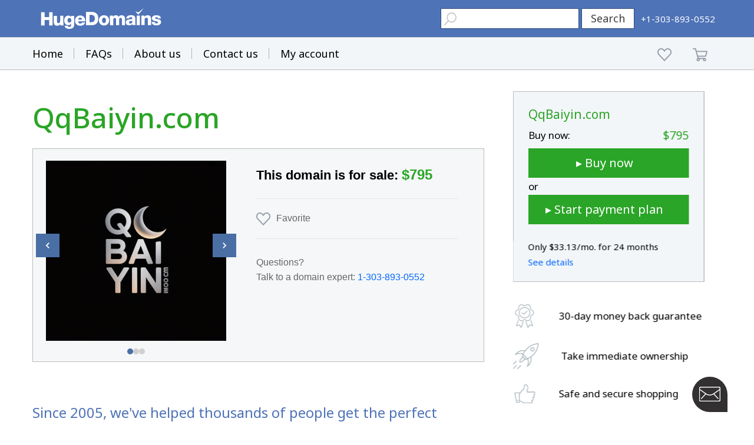

--- FILE ---
content_type: text/html; charset=utf-8
request_url: https://www.google.com/recaptcha/enterprise/anchor?ar=1&k=6LdRB9UiAAAAABaf3jRLyU_gwaGIp-3OvR51myRx&co=aHR0cHM6Ly93d3cuaHVnZWRvbWFpbnMuY29tOjQ0Mw..&hl=en&v=7gg7H51Q-naNfhmCP3_R47ho&size=invisible&anchor-ms=20000&execute-ms=30000&cb=p3q89tx5wzsf
body_size: 47960
content:
<!DOCTYPE HTML><html dir="ltr" lang="en"><head><meta http-equiv="Content-Type" content="text/html; charset=UTF-8">
<meta http-equiv="X-UA-Compatible" content="IE=edge">
<title>reCAPTCHA</title>
<style type="text/css">
/* cyrillic-ext */
@font-face {
  font-family: 'Roboto';
  font-style: normal;
  font-weight: 400;
  font-stretch: 100%;
  src: url(//fonts.gstatic.com/s/roboto/v48/KFO7CnqEu92Fr1ME7kSn66aGLdTylUAMa3GUBHMdazTgWw.woff2) format('woff2');
  unicode-range: U+0460-052F, U+1C80-1C8A, U+20B4, U+2DE0-2DFF, U+A640-A69F, U+FE2E-FE2F;
}
/* cyrillic */
@font-face {
  font-family: 'Roboto';
  font-style: normal;
  font-weight: 400;
  font-stretch: 100%;
  src: url(//fonts.gstatic.com/s/roboto/v48/KFO7CnqEu92Fr1ME7kSn66aGLdTylUAMa3iUBHMdazTgWw.woff2) format('woff2');
  unicode-range: U+0301, U+0400-045F, U+0490-0491, U+04B0-04B1, U+2116;
}
/* greek-ext */
@font-face {
  font-family: 'Roboto';
  font-style: normal;
  font-weight: 400;
  font-stretch: 100%;
  src: url(//fonts.gstatic.com/s/roboto/v48/KFO7CnqEu92Fr1ME7kSn66aGLdTylUAMa3CUBHMdazTgWw.woff2) format('woff2');
  unicode-range: U+1F00-1FFF;
}
/* greek */
@font-face {
  font-family: 'Roboto';
  font-style: normal;
  font-weight: 400;
  font-stretch: 100%;
  src: url(//fonts.gstatic.com/s/roboto/v48/KFO7CnqEu92Fr1ME7kSn66aGLdTylUAMa3-UBHMdazTgWw.woff2) format('woff2');
  unicode-range: U+0370-0377, U+037A-037F, U+0384-038A, U+038C, U+038E-03A1, U+03A3-03FF;
}
/* math */
@font-face {
  font-family: 'Roboto';
  font-style: normal;
  font-weight: 400;
  font-stretch: 100%;
  src: url(//fonts.gstatic.com/s/roboto/v48/KFO7CnqEu92Fr1ME7kSn66aGLdTylUAMawCUBHMdazTgWw.woff2) format('woff2');
  unicode-range: U+0302-0303, U+0305, U+0307-0308, U+0310, U+0312, U+0315, U+031A, U+0326-0327, U+032C, U+032F-0330, U+0332-0333, U+0338, U+033A, U+0346, U+034D, U+0391-03A1, U+03A3-03A9, U+03B1-03C9, U+03D1, U+03D5-03D6, U+03F0-03F1, U+03F4-03F5, U+2016-2017, U+2034-2038, U+203C, U+2040, U+2043, U+2047, U+2050, U+2057, U+205F, U+2070-2071, U+2074-208E, U+2090-209C, U+20D0-20DC, U+20E1, U+20E5-20EF, U+2100-2112, U+2114-2115, U+2117-2121, U+2123-214F, U+2190, U+2192, U+2194-21AE, U+21B0-21E5, U+21F1-21F2, U+21F4-2211, U+2213-2214, U+2216-22FF, U+2308-230B, U+2310, U+2319, U+231C-2321, U+2336-237A, U+237C, U+2395, U+239B-23B7, U+23D0, U+23DC-23E1, U+2474-2475, U+25AF, U+25B3, U+25B7, U+25BD, U+25C1, U+25CA, U+25CC, U+25FB, U+266D-266F, U+27C0-27FF, U+2900-2AFF, U+2B0E-2B11, U+2B30-2B4C, U+2BFE, U+3030, U+FF5B, U+FF5D, U+1D400-1D7FF, U+1EE00-1EEFF;
}
/* symbols */
@font-face {
  font-family: 'Roboto';
  font-style: normal;
  font-weight: 400;
  font-stretch: 100%;
  src: url(//fonts.gstatic.com/s/roboto/v48/KFO7CnqEu92Fr1ME7kSn66aGLdTylUAMaxKUBHMdazTgWw.woff2) format('woff2');
  unicode-range: U+0001-000C, U+000E-001F, U+007F-009F, U+20DD-20E0, U+20E2-20E4, U+2150-218F, U+2190, U+2192, U+2194-2199, U+21AF, U+21E6-21F0, U+21F3, U+2218-2219, U+2299, U+22C4-22C6, U+2300-243F, U+2440-244A, U+2460-24FF, U+25A0-27BF, U+2800-28FF, U+2921-2922, U+2981, U+29BF, U+29EB, U+2B00-2BFF, U+4DC0-4DFF, U+FFF9-FFFB, U+10140-1018E, U+10190-1019C, U+101A0, U+101D0-101FD, U+102E0-102FB, U+10E60-10E7E, U+1D2C0-1D2D3, U+1D2E0-1D37F, U+1F000-1F0FF, U+1F100-1F1AD, U+1F1E6-1F1FF, U+1F30D-1F30F, U+1F315, U+1F31C, U+1F31E, U+1F320-1F32C, U+1F336, U+1F378, U+1F37D, U+1F382, U+1F393-1F39F, U+1F3A7-1F3A8, U+1F3AC-1F3AF, U+1F3C2, U+1F3C4-1F3C6, U+1F3CA-1F3CE, U+1F3D4-1F3E0, U+1F3ED, U+1F3F1-1F3F3, U+1F3F5-1F3F7, U+1F408, U+1F415, U+1F41F, U+1F426, U+1F43F, U+1F441-1F442, U+1F444, U+1F446-1F449, U+1F44C-1F44E, U+1F453, U+1F46A, U+1F47D, U+1F4A3, U+1F4B0, U+1F4B3, U+1F4B9, U+1F4BB, U+1F4BF, U+1F4C8-1F4CB, U+1F4D6, U+1F4DA, U+1F4DF, U+1F4E3-1F4E6, U+1F4EA-1F4ED, U+1F4F7, U+1F4F9-1F4FB, U+1F4FD-1F4FE, U+1F503, U+1F507-1F50B, U+1F50D, U+1F512-1F513, U+1F53E-1F54A, U+1F54F-1F5FA, U+1F610, U+1F650-1F67F, U+1F687, U+1F68D, U+1F691, U+1F694, U+1F698, U+1F6AD, U+1F6B2, U+1F6B9-1F6BA, U+1F6BC, U+1F6C6-1F6CF, U+1F6D3-1F6D7, U+1F6E0-1F6EA, U+1F6F0-1F6F3, U+1F6F7-1F6FC, U+1F700-1F7FF, U+1F800-1F80B, U+1F810-1F847, U+1F850-1F859, U+1F860-1F887, U+1F890-1F8AD, U+1F8B0-1F8BB, U+1F8C0-1F8C1, U+1F900-1F90B, U+1F93B, U+1F946, U+1F984, U+1F996, U+1F9E9, U+1FA00-1FA6F, U+1FA70-1FA7C, U+1FA80-1FA89, U+1FA8F-1FAC6, U+1FACE-1FADC, U+1FADF-1FAE9, U+1FAF0-1FAF8, U+1FB00-1FBFF;
}
/* vietnamese */
@font-face {
  font-family: 'Roboto';
  font-style: normal;
  font-weight: 400;
  font-stretch: 100%;
  src: url(//fonts.gstatic.com/s/roboto/v48/KFO7CnqEu92Fr1ME7kSn66aGLdTylUAMa3OUBHMdazTgWw.woff2) format('woff2');
  unicode-range: U+0102-0103, U+0110-0111, U+0128-0129, U+0168-0169, U+01A0-01A1, U+01AF-01B0, U+0300-0301, U+0303-0304, U+0308-0309, U+0323, U+0329, U+1EA0-1EF9, U+20AB;
}
/* latin-ext */
@font-face {
  font-family: 'Roboto';
  font-style: normal;
  font-weight: 400;
  font-stretch: 100%;
  src: url(//fonts.gstatic.com/s/roboto/v48/KFO7CnqEu92Fr1ME7kSn66aGLdTylUAMa3KUBHMdazTgWw.woff2) format('woff2');
  unicode-range: U+0100-02BA, U+02BD-02C5, U+02C7-02CC, U+02CE-02D7, U+02DD-02FF, U+0304, U+0308, U+0329, U+1D00-1DBF, U+1E00-1E9F, U+1EF2-1EFF, U+2020, U+20A0-20AB, U+20AD-20C0, U+2113, U+2C60-2C7F, U+A720-A7FF;
}
/* latin */
@font-face {
  font-family: 'Roboto';
  font-style: normal;
  font-weight: 400;
  font-stretch: 100%;
  src: url(//fonts.gstatic.com/s/roboto/v48/KFO7CnqEu92Fr1ME7kSn66aGLdTylUAMa3yUBHMdazQ.woff2) format('woff2');
  unicode-range: U+0000-00FF, U+0131, U+0152-0153, U+02BB-02BC, U+02C6, U+02DA, U+02DC, U+0304, U+0308, U+0329, U+2000-206F, U+20AC, U+2122, U+2191, U+2193, U+2212, U+2215, U+FEFF, U+FFFD;
}
/* cyrillic-ext */
@font-face {
  font-family: 'Roboto';
  font-style: normal;
  font-weight: 500;
  font-stretch: 100%;
  src: url(//fonts.gstatic.com/s/roboto/v48/KFO7CnqEu92Fr1ME7kSn66aGLdTylUAMa3GUBHMdazTgWw.woff2) format('woff2');
  unicode-range: U+0460-052F, U+1C80-1C8A, U+20B4, U+2DE0-2DFF, U+A640-A69F, U+FE2E-FE2F;
}
/* cyrillic */
@font-face {
  font-family: 'Roboto';
  font-style: normal;
  font-weight: 500;
  font-stretch: 100%;
  src: url(//fonts.gstatic.com/s/roboto/v48/KFO7CnqEu92Fr1ME7kSn66aGLdTylUAMa3iUBHMdazTgWw.woff2) format('woff2');
  unicode-range: U+0301, U+0400-045F, U+0490-0491, U+04B0-04B1, U+2116;
}
/* greek-ext */
@font-face {
  font-family: 'Roboto';
  font-style: normal;
  font-weight: 500;
  font-stretch: 100%;
  src: url(//fonts.gstatic.com/s/roboto/v48/KFO7CnqEu92Fr1ME7kSn66aGLdTylUAMa3CUBHMdazTgWw.woff2) format('woff2');
  unicode-range: U+1F00-1FFF;
}
/* greek */
@font-face {
  font-family: 'Roboto';
  font-style: normal;
  font-weight: 500;
  font-stretch: 100%;
  src: url(//fonts.gstatic.com/s/roboto/v48/KFO7CnqEu92Fr1ME7kSn66aGLdTylUAMa3-UBHMdazTgWw.woff2) format('woff2');
  unicode-range: U+0370-0377, U+037A-037F, U+0384-038A, U+038C, U+038E-03A1, U+03A3-03FF;
}
/* math */
@font-face {
  font-family: 'Roboto';
  font-style: normal;
  font-weight: 500;
  font-stretch: 100%;
  src: url(//fonts.gstatic.com/s/roboto/v48/KFO7CnqEu92Fr1ME7kSn66aGLdTylUAMawCUBHMdazTgWw.woff2) format('woff2');
  unicode-range: U+0302-0303, U+0305, U+0307-0308, U+0310, U+0312, U+0315, U+031A, U+0326-0327, U+032C, U+032F-0330, U+0332-0333, U+0338, U+033A, U+0346, U+034D, U+0391-03A1, U+03A3-03A9, U+03B1-03C9, U+03D1, U+03D5-03D6, U+03F0-03F1, U+03F4-03F5, U+2016-2017, U+2034-2038, U+203C, U+2040, U+2043, U+2047, U+2050, U+2057, U+205F, U+2070-2071, U+2074-208E, U+2090-209C, U+20D0-20DC, U+20E1, U+20E5-20EF, U+2100-2112, U+2114-2115, U+2117-2121, U+2123-214F, U+2190, U+2192, U+2194-21AE, U+21B0-21E5, U+21F1-21F2, U+21F4-2211, U+2213-2214, U+2216-22FF, U+2308-230B, U+2310, U+2319, U+231C-2321, U+2336-237A, U+237C, U+2395, U+239B-23B7, U+23D0, U+23DC-23E1, U+2474-2475, U+25AF, U+25B3, U+25B7, U+25BD, U+25C1, U+25CA, U+25CC, U+25FB, U+266D-266F, U+27C0-27FF, U+2900-2AFF, U+2B0E-2B11, U+2B30-2B4C, U+2BFE, U+3030, U+FF5B, U+FF5D, U+1D400-1D7FF, U+1EE00-1EEFF;
}
/* symbols */
@font-face {
  font-family: 'Roboto';
  font-style: normal;
  font-weight: 500;
  font-stretch: 100%;
  src: url(//fonts.gstatic.com/s/roboto/v48/KFO7CnqEu92Fr1ME7kSn66aGLdTylUAMaxKUBHMdazTgWw.woff2) format('woff2');
  unicode-range: U+0001-000C, U+000E-001F, U+007F-009F, U+20DD-20E0, U+20E2-20E4, U+2150-218F, U+2190, U+2192, U+2194-2199, U+21AF, U+21E6-21F0, U+21F3, U+2218-2219, U+2299, U+22C4-22C6, U+2300-243F, U+2440-244A, U+2460-24FF, U+25A0-27BF, U+2800-28FF, U+2921-2922, U+2981, U+29BF, U+29EB, U+2B00-2BFF, U+4DC0-4DFF, U+FFF9-FFFB, U+10140-1018E, U+10190-1019C, U+101A0, U+101D0-101FD, U+102E0-102FB, U+10E60-10E7E, U+1D2C0-1D2D3, U+1D2E0-1D37F, U+1F000-1F0FF, U+1F100-1F1AD, U+1F1E6-1F1FF, U+1F30D-1F30F, U+1F315, U+1F31C, U+1F31E, U+1F320-1F32C, U+1F336, U+1F378, U+1F37D, U+1F382, U+1F393-1F39F, U+1F3A7-1F3A8, U+1F3AC-1F3AF, U+1F3C2, U+1F3C4-1F3C6, U+1F3CA-1F3CE, U+1F3D4-1F3E0, U+1F3ED, U+1F3F1-1F3F3, U+1F3F5-1F3F7, U+1F408, U+1F415, U+1F41F, U+1F426, U+1F43F, U+1F441-1F442, U+1F444, U+1F446-1F449, U+1F44C-1F44E, U+1F453, U+1F46A, U+1F47D, U+1F4A3, U+1F4B0, U+1F4B3, U+1F4B9, U+1F4BB, U+1F4BF, U+1F4C8-1F4CB, U+1F4D6, U+1F4DA, U+1F4DF, U+1F4E3-1F4E6, U+1F4EA-1F4ED, U+1F4F7, U+1F4F9-1F4FB, U+1F4FD-1F4FE, U+1F503, U+1F507-1F50B, U+1F50D, U+1F512-1F513, U+1F53E-1F54A, U+1F54F-1F5FA, U+1F610, U+1F650-1F67F, U+1F687, U+1F68D, U+1F691, U+1F694, U+1F698, U+1F6AD, U+1F6B2, U+1F6B9-1F6BA, U+1F6BC, U+1F6C6-1F6CF, U+1F6D3-1F6D7, U+1F6E0-1F6EA, U+1F6F0-1F6F3, U+1F6F7-1F6FC, U+1F700-1F7FF, U+1F800-1F80B, U+1F810-1F847, U+1F850-1F859, U+1F860-1F887, U+1F890-1F8AD, U+1F8B0-1F8BB, U+1F8C0-1F8C1, U+1F900-1F90B, U+1F93B, U+1F946, U+1F984, U+1F996, U+1F9E9, U+1FA00-1FA6F, U+1FA70-1FA7C, U+1FA80-1FA89, U+1FA8F-1FAC6, U+1FACE-1FADC, U+1FADF-1FAE9, U+1FAF0-1FAF8, U+1FB00-1FBFF;
}
/* vietnamese */
@font-face {
  font-family: 'Roboto';
  font-style: normal;
  font-weight: 500;
  font-stretch: 100%;
  src: url(//fonts.gstatic.com/s/roboto/v48/KFO7CnqEu92Fr1ME7kSn66aGLdTylUAMa3OUBHMdazTgWw.woff2) format('woff2');
  unicode-range: U+0102-0103, U+0110-0111, U+0128-0129, U+0168-0169, U+01A0-01A1, U+01AF-01B0, U+0300-0301, U+0303-0304, U+0308-0309, U+0323, U+0329, U+1EA0-1EF9, U+20AB;
}
/* latin-ext */
@font-face {
  font-family: 'Roboto';
  font-style: normal;
  font-weight: 500;
  font-stretch: 100%;
  src: url(//fonts.gstatic.com/s/roboto/v48/KFO7CnqEu92Fr1ME7kSn66aGLdTylUAMa3KUBHMdazTgWw.woff2) format('woff2');
  unicode-range: U+0100-02BA, U+02BD-02C5, U+02C7-02CC, U+02CE-02D7, U+02DD-02FF, U+0304, U+0308, U+0329, U+1D00-1DBF, U+1E00-1E9F, U+1EF2-1EFF, U+2020, U+20A0-20AB, U+20AD-20C0, U+2113, U+2C60-2C7F, U+A720-A7FF;
}
/* latin */
@font-face {
  font-family: 'Roboto';
  font-style: normal;
  font-weight: 500;
  font-stretch: 100%;
  src: url(//fonts.gstatic.com/s/roboto/v48/KFO7CnqEu92Fr1ME7kSn66aGLdTylUAMa3yUBHMdazQ.woff2) format('woff2');
  unicode-range: U+0000-00FF, U+0131, U+0152-0153, U+02BB-02BC, U+02C6, U+02DA, U+02DC, U+0304, U+0308, U+0329, U+2000-206F, U+20AC, U+2122, U+2191, U+2193, U+2212, U+2215, U+FEFF, U+FFFD;
}
/* cyrillic-ext */
@font-face {
  font-family: 'Roboto';
  font-style: normal;
  font-weight: 900;
  font-stretch: 100%;
  src: url(//fonts.gstatic.com/s/roboto/v48/KFO7CnqEu92Fr1ME7kSn66aGLdTylUAMa3GUBHMdazTgWw.woff2) format('woff2');
  unicode-range: U+0460-052F, U+1C80-1C8A, U+20B4, U+2DE0-2DFF, U+A640-A69F, U+FE2E-FE2F;
}
/* cyrillic */
@font-face {
  font-family: 'Roboto';
  font-style: normal;
  font-weight: 900;
  font-stretch: 100%;
  src: url(//fonts.gstatic.com/s/roboto/v48/KFO7CnqEu92Fr1ME7kSn66aGLdTylUAMa3iUBHMdazTgWw.woff2) format('woff2');
  unicode-range: U+0301, U+0400-045F, U+0490-0491, U+04B0-04B1, U+2116;
}
/* greek-ext */
@font-face {
  font-family: 'Roboto';
  font-style: normal;
  font-weight: 900;
  font-stretch: 100%;
  src: url(//fonts.gstatic.com/s/roboto/v48/KFO7CnqEu92Fr1ME7kSn66aGLdTylUAMa3CUBHMdazTgWw.woff2) format('woff2');
  unicode-range: U+1F00-1FFF;
}
/* greek */
@font-face {
  font-family: 'Roboto';
  font-style: normal;
  font-weight: 900;
  font-stretch: 100%;
  src: url(//fonts.gstatic.com/s/roboto/v48/KFO7CnqEu92Fr1ME7kSn66aGLdTylUAMa3-UBHMdazTgWw.woff2) format('woff2');
  unicode-range: U+0370-0377, U+037A-037F, U+0384-038A, U+038C, U+038E-03A1, U+03A3-03FF;
}
/* math */
@font-face {
  font-family: 'Roboto';
  font-style: normal;
  font-weight: 900;
  font-stretch: 100%;
  src: url(//fonts.gstatic.com/s/roboto/v48/KFO7CnqEu92Fr1ME7kSn66aGLdTylUAMawCUBHMdazTgWw.woff2) format('woff2');
  unicode-range: U+0302-0303, U+0305, U+0307-0308, U+0310, U+0312, U+0315, U+031A, U+0326-0327, U+032C, U+032F-0330, U+0332-0333, U+0338, U+033A, U+0346, U+034D, U+0391-03A1, U+03A3-03A9, U+03B1-03C9, U+03D1, U+03D5-03D6, U+03F0-03F1, U+03F4-03F5, U+2016-2017, U+2034-2038, U+203C, U+2040, U+2043, U+2047, U+2050, U+2057, U+205F, U+2070-2071, U+2074-208E, U+2090-209C, U+20D0-20DC, U+20E1, U+20E5-20EF, U+2100-2112, U+2114-2115, U+2117-2121, U+2123-214F, U+2190, U+2192, U+2194-21AE, U+21B0-21E5, U+21F1-21F2, U+21F4-2211, U+2213-2214, U+2216-22FF, U+2308-230B, U+2310, U+2319, U+231C-2321, U+2336-237A, U+237C, U+2395, U+239B-23B7, U+23D0, U+23DC-23E1, U+2474-2475, U+25AF, U+25B3, U+25B7, U+25BD, U+25C1, U+25CA, U+25CC, U+25FB, U+266D-266F, U+27C0-27FF, U+2900-2AFF, U+2B0E-2B11, U+2B30-2B4C, U+2BFE, U+3030, U+FF5B, U+FF5D, U+1D400-1D7FF, U+1EE00-1EEFF;
}
/* symbols */
@font-face {
  font-family: 'Roboto';
  font-style: normal;
  font-weight: 900;
  font-stretch: 100%;
  src: url(//fonts.gstatic.com/s/roboto/v48/KFO7CnqEu92Fr1ME7kSn66aGLdTylUAMaxKUBHMdazTgWw.woff2) format('woff2');
  unicode-range: U+0001-000C, U+000E-001F, U+007F-009F, U+20DD-20E0, U+20E2-20E4, U+2150-218F, U+2190, U+2192, U+2194-2199, U+21AF, U+21E6-21F0, U+21F3, U+2218-2219, U+2299, U+22C4-22C6, U+2300-243F, U+2440-244A, U+2460-24FF, U+25A0-27BF, U+2800-28FF, U+2921-2922, U+2981, U+29BF, U+29EB, U+2B00-2BFF, U+4DC0-4DFF, U+FFF9-FFFB, U+10140-1018E, U+10190-1019C, U+101A0, U+101D0-101FD, U+102E0-102FB, U+10E60-10E7E, U+1D2C0-1D2D3, U+1D2E0-1D37F, U+1F000-1F0FF, U+1F100-1F1AD, U+1F1E6-1F1FF, U+1F30D-1F30F, U+1F315, U+1F31C, U+1F31E, U+1F320-1F32C, U+1F336, U+1F378, U+1F37D, U+1F382, U+1F393-1F39F, U+1F3A7-1F3A8, U+1F3AC-1F3AF, U+1F3C2, U+1F3C4-1F3C6, U+1F3CA-1F3CE, U+1F3D4-1F3E0, U+1F3ED, U+1F3F1-1F3F3, U+1F3F5-1F3F7, U+1F408, U+1F415, U+1F41F, U+1F426, U+1F43F, U+1F441-1F442, U+1F444, U+1F446-1F449, U+1F44C-1F44E, U+1F453, U+1F46A, U+1F47D, U+1F4A3, U+1F4B0, U+1F4B3, U+1F4B9, U+1F4BB, U+1F4BF, U+1F4C8-1F4CB, U+1F4D6, U+1F4DA, U+1F4DF, U+1F4E3-1F4E6, U+1F4EA-1F4ED, U+1F4F7, U+1F4F9-1F4FB, U+1F4FD-1F4FE, U+1F503, U+1F507-1F50B, U+1F50D, U+1F512-1F513, U+1F53E-1F54A, U+1F54F-1F5FA, U+1F610, U+1F650-1F67F, U+1F687, U+1F68D, U+1F691, U+1F694, U+1F698, U+1F6AD, U+1F6B2, U+1F6B9-1F6BA, U+1F6BC, U+1F6C6-1F6CF, U+1F6D3-1F6D7, U+1F6E0-1F6EA, U+1F6F0-1F6F3, U+1F6F7-1F6FC, U+1F700-1F7FF, U+1F800-1F80B, U+1F810-1F847, U+1F850-1F859, U+1F860-1F887, U+1F890-1F8AD, U+1F8B0-1F8BB, U+1F8C0-1F8C1, U+1F900-1F90B, U+1F93B, U+1F946, U+1F984, U+1F996, U+1F9E9, U+1FA00-1FA6F, U+1FA70-1FA7C, U+1FA80-1FA89, U+1FA8F-1FAC6, U+1FACE-1FADC, U+1FADF-1FAE9, U+1FAF0-1FAF8, U+1FB00-1FBFF;
}
/* vietnamese */
@font-face {
  font-family: 'Roboto';
  font-style: normal;
  font-weight: 900;
  font-stretch: 100%;
  src: url(//fonts.gstatic.com/s/roboto/v48/KFO7CnqEu92Fr1ME7kSn66aGLdTylUAMa3OUBHMdazTgWw.woff2) format('woff2');
  unicode-range: U+0102-0103, U+0110-0111, U+0128-0129, U+0168-0169, U+01A0-01A1, U+01AF-01B0, U+0300-0301, U+0303-0304, U+0308-0309, U+0323, U+0329, U+1EA0-1EF9, U+20AB;
}
/* latin-ext */
@font-face {
  font-family: 'Roboto';
  font-style: normal;
  font-weight: 900;
  font-stretch: 100%;
  src: url(//fonts.gstatic.com/s/roboto/v48/KFO7CnqEu92Fr1ME7kSn66aGLdTylUAMa3KUBHMdazTgWw.woff2) format('woff2');
  unicode-range: U+0100-02BA, U+02BD-02C5, U+02C7-02CC, U+02CE-02D7, U+02DD-02FF, U+0304, U+0308, U+0329, U+1D00-1DBF, U+1E00-1E9F, U+1EF2-1EFF, U+2020, U+20A0-20AB, U+20AD-20C0, U+2113, U+2C60-2C7F, U+A720-A7FF;
}
/* latin */
@font-face {
  font-family: 'Roboto';
  font-style: normal;
  font-weight: 900;
  font-stretch: 100%;
  src: url(//fonts.gstatic.com/s/roboto/v48/KFO7CnqEu92Fr1ME7kSn66aGLdTylUAMa3yUBHMdazQ.woff2) format('woff2');
  unicode-range: U+0000-00FF, U+0131, U+0152-0153, U+02BB-02BC, U+02C6, U+02DA, U+02DC, U+0304, U+0308, U+0329, U+2000-206F, U+20AC, U+2122, U+2191, U+2193, U+2212, U+2215, U+FEFF, U+FFFD;
}

</style>
<link rel="stylesheet" type="text/css" href="https://www.gstatic.com/recaptcha/releases/7gg7H51Q-naNfhmCP3_R47ho/styles__ltr.css">
<script nonce="sqSacz8KMFOdWJpmv8Sgwg" type="text/javascript">window['__recaptcha_api'] = 'https://www.google.com/recaptcha/enterprise/';</script>
<script type="text/javascript" src="https://www.gstatic.com/recaptcha/releases/7gg7H51Q-naNfhmCP3_R47ho/recaptcha__en.js" nonce="sqSacz8KMFOdWJpmv8Sgwg">
      
    </script></head>
<body><div id="rc-anchor-alert" class="rc-anchor-alert"></div>
<input type="hidden" id="recaptcha-token" value="[base64]">
<script type="text/javascript" nonce="sqSacz8KMFOdWJpmv8Sgwg">
      recaptcha.anchor.Main.init("[\x22ainput\x22,[\x22bgdata\x22,\x22\x22,\[base64]/[base64]/UltIKytdPWE6KGE8MjA0OD9SW0grK109YT4+NnwxOTI6KChhJjY0NTEyKT09NTUyOTYmJnErMTxoLmxlbmd0aCYmKGguY2hhckNvZGVBdChxKzEpJjY0NTEyKT09NTYzMjA/[base64]/MjU1OlI/[base64]/[base64]/[base64]/[base64]/[base64]/[base64]/[base64]/[base64]/[base64]/[base64]\x22,\[base64]\\u003d\x22,\[base64]/CocOqY1sgCsKAFUVdAVjDoltOK8KMw6Uic8KsY3DCiS8jDB/Dk8O1w6nDusKMw47Dr0LDiMKeN2nChcOfw4PDl8KKw5FjJUcUw6NXP8KRwrBjw7c+GMKYMD7DgcKFw47DjsOxwqHDjAVaw7o8McOvw6PDvyXDksOnDcO6w7hDw50vw45nwpJRemrDjEY6w70zYcObw7pgMsKDYsObPghVw4DDuCrCp03Cj2/DvXzCh0jDpkAgbQzCnlvDok9bQMOVwoQTwoZ8wqwhwoVrw7V9aMOYACLDnERFF8KRw5o4YwR6wpZHPMKjw751w4LChMOwwrtIBsOLwr8OKsKpwr/DoMKIw7jCtjpYwp7CtjgEFcKZJMKWfcK6w4V6wrI/w4lbcEfCq8OwHW3Cg8KnBE1Ww73DpiwKWzrCmMOcw4EDwqonIDBve8OAwpzDiG/[base64]/KxXDmMKfwroEw5PDi1d6GMK5wrDCpyXDpH5ewpzDk8OQw7TCocOlw4NwY8O3X2QKXcOKcUxHPB1jw4XDpw99wqB5wr9Xw4DDozxXwpXCnSAowpRRwqthVhrDt8KxwrtRw5FOMSJqw7Bpw5fCksKjNyFyFmLDtU7Cl8KBwp/DmTkCw4waw4fDogrDnsKOw5zCo1R0w5lNw7sffMKCwrvDrBTDvX0qaHVgwqHCrgTDnDXClwdnwrHCmRTCo1s/w4cxw7fDrzrClMK2e8KGwr/DjcOkw6MSCjFRw7N3OcK7wo7CvmHCgMKww7MYwrbCqsKqw4PCgjdawoHDrghZM8OdNxhywpvDmcO9w6XDsidDccOGJcOJw41vQMOdPkluwpUsVMO7w4Rfw6U1w6vCpn0/[base64]/wrrCnTlBXTNHasOBdcOJwrXDnQI9wq/DhAg1wr7Du8OPwq1rwoHCnlHCry/Cm8KoScKvBcOyw78qwqJWw7XDlcOPU2hZQSPCp8Kpw7Znw7jCsSw9w49LMcK4wpTDpMKSEMKfwoPDpcKaw6A/w7xPPHRPwq8UOFbDllXCgcOLIGXCuH7DszFrDcOIwoTDpkgqwonCvMKQBQttw7jDjMKdU8KjFQPDrVjCqh4EwqJSYRXDhcK3w5o9VE7DhzfDksOXHWzDg8KlDjNQFMK/G0Ntw7PDusKHY3kLwoVqTh4Zw7saQRbDkMKvwpUVHcOnw4nCjcOHElDDk8ORw6XDjEjDqcOXwoNmwo02fi3CmsKlAsKbWw7DvsOMF2bCksKgwpF/[base64]/CocO7SsKmw5HCocOhFcK5QcKkK8Ouw79BDMOiIMOqw6LCu8OfwqZ0wolbwrtKw7cOw7fCjsKpw7bCisKYYicgJilCcUBWw5gIw6/DmsOqw7DCiGPCssOyKBEwwpZHDmo6w6FMZhXDoSPCp3w0wrhkw50ywrVMwpgxwoDDmSFoUcOYw4rDiQ1KwofCr0fDvsK9ccKew5XDpMKuwofDu8Otw5TDkhfCv319w53CuUNaAsOPw7kKwrDCpTDCvsKic8KewovDo8OcGsKDwqNCMwTDp8OyHylfF25JOmJLGF/[base64]/CiMKTwpbCk2JFdgMIwodWwqPCk3nCkW7CgQRuwqzCjXfDmX3CrzLDj8OIw6YOw6dULWnDmcKowoIpw5kiEcKMw6HDi8OxwpDCkHdFwr/CusKLO8OAwp3DkcOdw7prw5PCncO2w4QEwrHCucOTw71vw7zCm0c/worCqMKjw4R7w6QLw5UbF8O6JiPDmFbCsMKMwqg3w5DDocONWB7CscKwwq3Dj0t+JsKUw4x8wrXCq8KucMKxBjTCui/Cpl7DoGEhRsKBdRfCu8KPwqRGwqcyScK2woXCoxjDksOvE0XCslgYI8KRSMK0Hk/CqhnCvF7DhwdVZ8KLwpTDqSZCMFlKWDw8RU1Ow656DibCgFLDqcKJw6vCnG4wNUbDrz8BIDHCt8O2w7M3F8Kkf0E+woBjW3BEw6XDmsOxw6HCphovwoJ3bGMYwoBaw4bChT4OwoZIPcO/wqfCkcOkw5sTw4tkBcODw7fDmcKiOMO8woTDpE7DhRXCicOywqLDiVMQHQlOwqPDiSTDs8KoBSDCogB2w6TDsyzCuzQKw6xmwp7DgMOcw4d1w4jCgB7DuMOnwo0dERUTw64rNMK/w6PCmCHDpmnCj1rCksOnw79nwqfDhsK6wpfCkW90eMOtwrvDl8Klwr4xAm3DnsOnwp4Xf8KowrrCnsOjwrbCsMKxw5LDqE/DoMKLwpM6wrZDw4JAPcOyX8KMwoNuccKfw4TCq8OQw7UzbxU7ZiLDl0jCgmfDp2XCu0sCYcKwTsOpYMK8c3IIw4wCDGDCv2/CosKOAcKTw4/DszpQwodnGsOxIcKfwqBtWsKkW8KVCG9Mw5Z/Ij1KccKLw77Cnk3CvQFYw7fDnMOFRsOFw5vCmizCicKoXsOWGCVgPMORVFB0woM7wp85w48qw4gKw55OOsOLwqg5wqvDhMOTwrstwqLDhW8KXcKZc8OTCMOMw4fDkU8rZ8KkG8K6eUvClFrDl1zDn153Y1PCtzUFw7DDnVvCjFwhUcKdw6jDosOAw6HCiBl/JcO+S2sTw4gVwqrDnTfCusOzw4Apw4fClMObPMOaP8KaZMKCT8OgwoICQsOTN0ZjYsKcw6zCs8OlwrDCr8KYw7jCn8OdGhl1IkvDlsO6FGxBSRw6XW1cw5TCqsKqHhbCl8OCM2/CulZEwohDwq/CqsK/w6FpCcO8w6JVfRrDhsOpw4gCOx/DhCdWw5LCrcKuw6/DvQ7Cil7DhcKmw4o4w5R+P0Qvw7HDoyvCosKUw7tEw5HCncKrXsOswrBkwppjwoLDtm/Do8ODD3rDrMKBwpHDjMKIb8K7w4JewrQCXFU8Mw1UHHnDqEB8wpJ/w6PDjcKkw4nDkMOlKcO1wrcNdsO/Q8K7w4LCvkcbIwHCoHnDkGDCjcKxw4rDosO+wrN/wowjdx3DvizCu03CgjHDk8OCw5FREcOrwot4dMOSasOxPMKCwoLCrMKzw6lpwoBxw57Diw85w6sLwr7DhXBOQsOzOcOUw6HDrcKZaFgVw7TDjSYJIwtkPTfCrMKQVcKgPiUzWMOhYcKBwrTDrsO/w6PDtMKKTGnCrsOhWcOjw4bDn8OzekHCqFUtw5HDg8KKRi3Cv8OTwo/[base64]/DsV3DkhAww6nDnR/DrVDDrsKQEB3CtcKZw5tsScKSEykIPgnDk3Q3wqV9UBnDhWLDh8Opw6d2wrFBw7pHKMOewrU7IcKnwq0AQjsXwqbCisOkJsKTaDchwpYya8KJw7RSYRZ+w7PDhsOjwpwfXmPCmMO5NcOcw5/CucKkw7rClhHCrcK9BArCqkvDgkTDgT8wBsK0wp/DoxLCk34VYz/[base64]/[base64]/ClMKGK2rDu1/DvsK6IcOvciAuV8Osw5hqS8OnWlLDi8O4FsKnw50Nwp8VLCTCrcOAVcOhE2DCmMO8w6YSw6JQw67Cm8OFw7E8aWkqZMKLw4wEE8Obwp4Sw4B7wq1IL8KIAmbCkMO8DMKEYsOQETDCg8OtwrbCvsOIHVZtw7rDkDksJC/CrVbCpggMw7LDmwPCng4WXVTCvGNuwrLDtsOSw4fDqAYkw7bDqsOVw4LCnnsWN8KDwqFQwrNAGsOtDQTCocOWP8KdCgHDj8KLwrZVwpcMIsOawqbClwdxw5PDv8OTcwHCpUBgw4ETw6jCo8OAwoM8w5nCiEIgwpgfw4cKMWrCtsOGVsKwJsOOaMOYbcKICFtSUjpdS0/[base64]/wo7CsBhsAcKdTVsUwpHDocK+McKhJsKbwodrw7PDrhEBwpkAckzDkkAAw592GmTCsMOacTBhfUvDscOmEgXCgzXCvCdcXxBywo3Du2/[base64]/DonhWf8OkUsOawoVJwoDDmk7DmMOGT8KJw6xSYXMYw4sxwpQLYsKrw50THxtww5nCvVJWZcOjS27CoSkuwpALdC/DscOndcOUw7fCvzAKw5vCgcKJeQDDrWNWw7M+BMKGR8O8fgpNJMKxw5DDhcO+FS5CUTARwofCvCvCn2TDl8OmdykFD8KCEsOYwqhtFMOGw5XDoDTDmAfCpxrCp3hNw4VPX15+w4DCr8K1OxDDgcKzw7PCu3IuwrIIw4nCmQnCq8KvI8KnwoDDpcK/w5/[base64]/DnxvChEgTEcOEcmvDqBjCk8KzwpPDnMK/Sm4ZwrrDtMO/w58bwqRuw5LDpkzDpcKRw6x9wpZ7w40xw4JTLcKRFRrCvMOcw7HDi8KdYMOew5vCukdRecK9byzDqmdHAMKfA8Onw6MGaHJPwqwOwoTCkMK4bXHDqcK8G8O9DMKbw4XCgzFUSsKLwrF2LkvDtz/Cpg7CrsKowr9wXj7Cu8Khwq/[base64]/[base64]/DgMOSw5oTw5RAw5NRZyVTMMKACxrChsKpc8O3DU9xfjvDjFVwwrvCi38NHMKzw7JOwpJrw4EewqNEKEZHD8OVUcOlw4tAw74gw6/DgcKuTcKxwpUddzNVW8KSwoZLBhUzYR86w4/DmMOSFsKpCsOGE27CuCzCpsOZPsKLMEhww7XDrcOraMOUwocVHcKQIXLCmMODw5/ClUvCkBp9w7vCqcO+w795YX5OEcKAITHCvCHCm309wrTDjMKtw7TDnwXDgQJ0CjphTsKuwp8DFsKcw6hDwocOP8Kjw5XClcOUw64PwpLCmQBJVTfCicO6wphGTMKgw7/Ch8K7w7PChRI2wox5TwcOak8nwptawpRvw5R+HsKFMsO+w6/DoxcaPMOFw6bCiMOiZ1gKw6bCl0rCsVLDmTDDpMKXYw0eMMOYd8Kww6RNwq3DmlTCksOLwqnDj8ONw4pTdXoYLMORfi3DjsK5M356w4tfwqHCtsOSw5XDo8KEwofCqQQmw6fChsKzwrdGwoXCnC5OwpHDnsKnw7VUw40wDMKuHcOGw7TDvkF+Wx96wpTCg8KkwrTCrl/DlHXDpQzCmF3CgTDDr0oZwrQjVT7DusKkw6TDl8O9wrFkQgPCi8KlwozDsGl+ecORw5vCm2d8woB2B1kawoE/BEnDh3wrw5EPImJNwqjCs2Eew6puOMK3KDrDoHbCn8OXw6bDu8KAaMKQwpo/wrjCtsKawotgJ8OYwrnChcOTNcKoeDrDusKSXFzDiXY8AsKnw4LDg8OadMKPa8KUwpPCgkDCvx/DqQPClzHCncOdEg0Pw5Jnw57DocK/LXbDpGTCoD4tw6LCl8KxM8KXw4Iqw5ZVwrfCsMKNecOvFkLCvMKGw7LDpQbCgULCpsKswoJ+WMKfaXEpF8KtLcK4U8K+I219L8K+wq13MHDCm8OaWMOsw5stwok+UUNjw7lNwqrDr8KdQMOWwpUew4jCoMO7wpfDrBs9WMK9w7TDuW/DnsKaw58JwqIuwqTCi8Omwq/Djj5Vw4xHwrkIw4LDpjLDlX9IZFBZC8Krwp4RZ8OCw6rDjkXDhcOVw7BFQMOjUSPCk8KXXSc2UlwqwqV5w4ZIQ3/CvsOKflHCqcKIEHd7wqNDKMKTwrjCgHrDml7CtXDCtMKAwrbCosOha8KjTmXDkmVww5xBRMOAw6Z1w440EsKSISbDm8KpTsK/w7PDnMKMVWwiKMKaw7fDmGFawprCrHfCh8O1YsOPFRbDphXDkArClcOIAlTDkwgzwq59CkpLFsOFw6VgIMKZw7/CuHXCjH3DqsKOw5vDuDEuw57DnRg9EcOUwqvDjhXCpTh9w6DCjV8Lwo/CkMKab8OmMcKrw53Co1BhUQzDiXtBwpZCUyPCrzs+wqzDlcKiQ0MRw4RAwqlkwo9Jw60eJcKNUcKPwoYnwpAEQjXDvFd/fsOTw7XDq21wwqIKwr/CjsOTDcK9F8OQL2ozwrAdwqbCuMOqeMK5JGB1JcKROQfDuwnDkVrDtMKiQMO7w4cJEMOdw5fCiWQ8wrbCpMOUaMKgw5TClU/DlkJ7wpMgwpgRwppnwpEww7N3RMKaZcKFw53Di8K6O8K1FRTDqioNc8ODwq7DlMO/w5JgYcOZBsOkworDmcOBV0Mfwq/Ct1vDhsKCEsKswprDugzCjzJdX8OPKydpEcOMw7Bjw5lFw5HCqsOGO3Vxw6zCrXTDrsKtTWQgw4XCkWHCi8Ojw6PCr2/Cqhk8UhXDhTUSE8Kwwq/[base64]/[base64]/DpArDmhbCiyzDoA3DqTTCpXDDs8OID8K8EXbCrsO0ZkgMQBVdZQ3ComIsagJWa8Kaw7LDoMOVfsO4Y8OJO8KoeDhXfHB/w4LCr8OvJEpnw5LDoAXClsOgw5jDlWXCsFtEw5FGwrN5KsKvwprChnUpwo3Dh1XCn8KDMMK0w7ckM8KKVC1AL8Khw6NRwpDDhw3Dk8Ocw53DksOEwq0cw53DgFXDvsKiMcKSw4TCksOmwoHCrXDCqQNrd2nClREmw6Q0wrvCpC/[base64]/DkSbCjmUfd8KNwqLCsQXDgzDCpkzDjWHDumPCqTREADfCo8KPAsOrwqXCvcOnVQIZwqvDssOrw7oqSDgALcKUwrNaK8Olw6l9wqrCnMKWHmBZwprCuyYww5DDmFoSwrsHwoN4fnLCssOqwqbCqsKRDXHCpEbCpMKQOsO1wpk/WmjDhF7DrVIaIsO6w6hHTcKINVTCgV3DsSlyw7RTcxDDisK0w6wuwo7Do3jDvntaDAV8FMOtdioCw6A7O8OCw6xxwp1Rdhosw4ZTw4vDicOcK8KBw6vCu3bDtWsnAH3DhsKvDRMewojCkRvDlMOUw4cqbz/DiMOeGU/ClMOXM1ogT8K3XcKsw6JgGHfDpsOdwq3DiHPCoMKoPcOZcsO5IcObfTR/VsKIwqrDgl8CwqstLkfDmC/Dtz7ChsO1UQsbw6PDssOMwqrCkMO9wp86w7YTw6kFwqp3woVFwrfDg8KxwrJswro/MG3CicKbw6I9wpdfwqZOAcOXT8KPw5rCv8Onw5YSPHzDl8O2w6TCh3fDo8KHw6bDlcOwwpoic8OVS8KyZcOcXMK0wowKb8OXbCV1w7LDvz1rw69/w7vDsTzDgsOQXMOPRRzDjMKYw4fDtVMFwoY9ZDYdw6AgQcKgZcOIw7BoAThvw55ZOBzDvFdgMsORSRhqaMKaw7/CtkBpesKiSsKrZ8OIDTfDhnvDmcOmwoLCp8OwwoHDp8OkVcKvwqYEUsKFw5M7wp/CpwsVwoZOw5DDk2jDgis3XcOgG8OOFQFXwosYRMK2F8OBWS51FXTDgV7DgHTCsjnDhcOOU8OKwqvDmAVTwqcDeMOVFwHCnMKTw4NkYQhkw6AYwptEYsOvw5YmczTCiiJnwrJHwpIWbH4Pwr7Dg8OtY1HCvnrChsKAKMKsHcK6AQxpXsKgw4/Du8KHwoh0WcK8w6pJABlDeinDu8K1wq4hwoU3MMKXw6Y5IX92HBjDuTt5wqPCtMK/w7/Cm38Fw74hM0zClsKaBmB8wrvClMKsfAprGEHDm8OHw5Aow4TDrsKhMiYDwqZHD8OPUsKmUA/CtyoXwqlxw7bDoMKnKsOAWQERw7nCtm8zw5TDjsOBwr/[base64]/ZsOgw63CiMO7LMOBVCLDmzwgw55fw5nDqMO9ZsOLHcOjGMOPH2kOBQzCqxPDn8KaADhtw6EvwonDpXVsEBPCsAYrf8OLN8Oww4TDgMOSwp7CuiHDkm3DuktYw7/ChBHDtsOswq/DlCXDtcKbwpcFw781w4tdw7MwOHjCkAHDliQNw5fChH1XK8OKw6Zjwq5eVcKdw4jCj8KVAsO3wqnDqRvCmzrCmhvDocK8K2cQwoxZfFEIwpbDh3I4OAvCgsKECcKpME/DucKERsOzVcKjE2bDoRPCjsOWS3JxT8O+bcKZwrfDk0fDn2kCwrjDpMObe8OZw73CvULDi8Ojwr3DscKEGsKuw7bDtyRQwrdOcsKswpPDnFRtey/[base64]/ClcKfwqYlw4pPw73Dq8KBw4/[base64]/Cl8O2w4N6wrnDnB/Cl2XClMKAwr8Pd3kqL3/[base64]/[base64]/[base64]/DosOoYGxPCMKnwr3DrMO3w4rDmsOjwpjDv8Odw4jChF5xX8K4wqQ1ZwAyw6TDkirDrcOZw4vDnsO2SsOGwoDCvsK4wo3CuV1/w4cLQsOWw61awrVaw5TDkMOZEkfCqWrCn25wwrUKVcOhwr3DpMO6V8Ogw47CjMK8w59SDAnClcKnwpnClMOKZ0fDjEBywq7Dgjciw73CpFrClHlhXHRzA8OQE39KaU7Cp0rCscOnw6rCocKFEWnCt0HCvjsQegbCrMOiw5l1w5B7wrBbwqJabR/CgHjDrMKEacO2KcKqND0swpfCvF1Vw4LCjmTCg8Ord8OKWwbCgMOZwrjDscKMw7QFwpLCvMOiwpDDq3pHwosralLDgMOKw7nCqcKbKFQCCnw5w6wiccK9wrx9IsOPwprDiMOhwrDDpMKHw4RXw5zDk8OSw4Rhwp9wwo/Clw4iW8KLZktMwoTCucOXw7R7w6Zfw5zDiT8RX8KNDMOEFWAjDFV8FS4mcyPDtznCpCHCicKxwpMMwrfDl8O5bUwcfCVfw4toIsOgw7PDh8ODwqdRU8K2w7VqXsOuwoEMWsOnO2bCpsKgciLCksOVOmkIPMOpw5poWilpF3zCscO2bmQJIBrCuEFyw7PCjwwRwo/CmhvCkSJ5wpjCisO/[base64]/DuiJpw6d7w6/Cq2lHwq/CgFLDnMKawqTDicOZw4HDisKzQ8O3fsO0WsOuwqVbwqlBwrF/w6vDk8KAw7ouWsO1WnHCknnCijHDlcOAwoDCv1jDo8OzTyphJzjCvDTDqcODC8KlYX7CuMK8WH0qQ8OIZn/[base64]/CosKHwrxbdsKOPiDCp2bCnMO5w501L8OWwr1/[base64]/[base64]/woxxw5PDnMKzX8K7C8OpdsORDsKVw6/DncO+wobDrD3Cu8KNYcOLwqA8KmHDvETCqcOSw6/Dp8Kpw53ChUDCu8OMwrwBYMKWTcK3VVI/[base64]/[base64]/CnRXDk8OowrvDsMK1Q0XDtm7DqsOaFsOowpjCkkNuw6VMZcKqTTFaScOMw64+wqHDr2l2eMKrI0lQwprDrMO/[base64]/CisOJKCpwK8KPwqnDojByfDPCosO3O8OWBl8CQ0zDtcO3LwVsWFI/[base64]/CvsOGwp7Ci8OMXE7CjMKwwoLDvEYQwqvCgCHDn8OzWcKkwrLClsKiXD/Dt1jCm8KXJsKNwo/Cg0x5w7rCjsOYw6J6AcKPPGTCtcK9THxaw4HCmD5pRcOswr1leMOww557wpAbw6ICwq8BVsKYw6DCqsK9wp/[base64]/w6bCgyxPLX3CoQjCj1Nhwog5KMK4worCg8K7InxUw4TCqzXCrhp7wpd9wobCuntOfxoewqTCmcKMLMKeIhbCiFjDtsKdwoXDkUYcFMOje3/CkSbCt8Orw7tTfCHDrsKBaT1bGArDmcKdwqBxw5XClcO6w4TDqMKswqjCnn3DhhsdESQXw6zCvsKiOGjDi8K3wrhzwqLCncOdwr/CjcO0wqrDo8Oowq7CvMKcNMOSYcKXwp3CgHVUw7PCmw0eQcOWBC0aF8O2w69zwpBsw6fDrcONL2ZnwrQgSsOkwrUYw5TDs2rCjifCuyQNwo/CvAxEw49TaEHCo1XCpsOYP8OnUSk0eMKORsO2PlLDjj/[base64]/Cv8KwWMOVw6jCuMORDhEqwo98w5cjQcOsXElFwph0wr3Cm8OIIwBYFcKQw6/Cl8Omw7PDnBgaXMOdFMKBRV0eZWXCmnwJw6jDjcOXwoTCg8OYw67DlsKxw78XwpDDqTIKwqg/GzJOWMKHw6nDlCPDgiDChTJJw4LCp8O9KEDCigprb1fCnEPCn2AcwptMw7rDnsOPw6HDl1fDssKsw5nCmMOXw4NmGcO+BcO4KhlgNyEmecKTwpZ2wo4gw5kKw6Y3wrJFw6onwq7DoMKHWXJRwrF/PjbCp8KVRMK8w6/DtcOhYsO1GHrDsQHCocOnQSLCm8OnwonCkcOpPMOHXsOcYcK6X0XCrMKsZAFowoh3EcKXw7JGwqLCrMKAbzJFw78/QcKkR8KcECTDql/DosKvPsOhXsOqCcKbYGNSw4YDwqkGw7x5UsOBwqrCt27DvsOxw7/ClcKaw5LDjMKdwq/CkMOew7HDmj1VSV1kWMKMwrdJT1jCggLDoADDmcKxQcKlw4QiLMOyKcKtaMONXTx5dsOONnwrOjTCk33CpxRABcOaw4fDucObw6kWGlLDj1s0wrbDuhDCmEJYw7rDucKCVhjDn1LCosOebHTClF/[base64]/wprDoUw+U0dgHcObwrJFO3PDnsK8QsKhRMKhwo9Nw4XDigHCvBvClRXDlsKkI8KmOyl+XBUZYsKXFsKkL8OMOXc/w7nCpmjDvMO3UsKRwqTCpMOswrBCQMKJwqvChgvCrMKkwqLCtzpVwpRvw7fCocKcw7/CmnvDjRgnwrHCgcKLw5IEw4fDkDIewp7CmnJYC8O8MsOqw5Fkw5xAw6vCn8ONNQZFwqNxw7TCuGDDhnDDuEzDnEA1w4Z/McKDXnvDpxUSZmcRZcKIwrrCthJtw6XDhsOGwo/[base64]/DhzjCh8KQSTBjw4/[base64]/Kl7DpMKKwqfCuDLDvjjChcKZaXJhwrbCoTvDgXTDtT97FsKtH8O/EUHDusObwrPDpMKmWh/CkW0XBsOKFMONwq98w7PCuMOPM8KnwrTDjS3CpyTCuEQna8KNTwUpw5PCvCJGUMO2wqDCkn/Dvzoewo8vwqQbK2XCt1DDi2TDjC/Di3LDoT/[base64]/DucKGwrAkw70sFsKUw7Z5w5nCsUXCgcOwL8KHw4LCnsKyM8KBwpXCuMOyY8OXc8OWw4XDkMOZwpsFw6QLwpnDmmA4wp7CoVfDoMKjwp5lw4jDlsKXayzCpMORNVDDnF/Cu8OVDynCqMKww4zDnlFrwpNTw4AFF8KFFAhdbBFHw65bwqbCqzZ6dcKSMMKDasKvw67Cn8OXGB7CsMO6a8KKJMK8wqZVw4dDwrzCkMOdw55VwpzDpsKJwqMwwqbCtxTCnTEiw4YWwrVFw7nDh3BaS8KOw7DDj8OzTHombMK0w41Xw7DChnE6wpXDlMOAwr3Cm8K/[base64]/CmS/ChcOMLQxvYMOmA0fDu8Oiw6vDrBXCvsKoWUtTw4dgwqJ4DwPCpSnDmMOrw68iw6bCkyHDsyBgwqfDjToeSEg8w5k0w4/Dv8K2w6E4woUfesOafiJECTYDbknCl8KHw4I9wrR/[base64]/CisKzDsObSjJlUiHDgsO7wrkcwqt1E0Uhw4zCt2XDkMKTwozCncOqwofCr8Owwrs2V8KffAnCmkrDusO9w5toC8K9fm7CkBHCmcOXw6zDqMOeRBPClcKnLQ/CmHEXfsOGwoLDmcKvw6lTCkFmN0XChsKRwrshRMO7CGPDmcKHd2TChcOnw74ibsKhBsKUUcKrDMKxw7dswqDCuywFwogFw5/DkQpYwojDqGMRwobDindcKsKKwqpcw5HDg0nCkm06wpbCqcKww53CtcKBw5ZaPjdSA0bCsDxUU8O/RXfDnsOZT21xecOjwoYYKQU6dMOUw67DugfDpsOrVsKAU8OfIMOhwoErSnpoa3pochhsw7rDpXsCURMNw6czw6U5w4LCiDt7SxJ2BV3Cm8Kpw6ZQcwI+PcKRw6PDpCHCqsKiIFbCuA5EGWRzwqLCvRQuw5E6ZxXCucO6wp3CtRvCgQLDqB4Cw6LDkMKkw5Exw6xCR0/CrcKJw5jDvcOdf8O/[base64]/w4TCiXbDu1nDmz8VThMGSSwaesKewrlAwpF1MRYEw73ChR1Zw7HCm0AywpMnABPCkEIxwpnCocKcw516F3fDhW3DjcKTNcKow7PDiUouY8OlwpPCvMO2D0gTw47CqMOuU8KWw53DqR3DnXYMVsKkwojDr8OvfMOEwrJuw5weJ3jCqsKwJzY/[base64]/CkTPCggrCkEnCkyTClTd/[base64]/DncOwaTRqwr4fwr1aIyrCi8K9w44Jwqh9wr1NYRLCqsKWBDZiKgLCscOdPMK3wrPDqcOXcMOlw4o/[base64]/[base64]/CvcKkFAfCpX/DjcOaXwUlKxECPSnCusORAMOew6EFGMKaw6pmGSHCpRnCqS3CsljCgsK0dy7Dv8OHB8Obw6AlZsKPIQ7ClsOQGjgleMO+IghMw5VtVMK0eCvDmMOaw7DCnTtJBcKfZTkWwow3wqzCq8O2EcKodcO1w71mwrnCk8KQw7XDiCIDI8Ktw7lCwq/[base64]/[base64]/Cv8ODYhxLw4LCocKIwq/DqsKSwr3DjMOyJVDChx1OBsKNwqbDjUYUwrh+amnCoCxlw77CiMKlaxHCvsKGZsOfwoTDvDkTd8Okw6LCqTZuN8OLwo4qw7JTw7PDvwXDrzAtPcKCw7xkw6xlw41pO8KwDjLDvcOow78/e8O2QcKENhjCqMKGJ0IXw6gMwojCoMKcY3HDjsKNS8K2RMKjf8OmccK8NsOdwrHCugpawrAieMOzL8K4w69Hw5VrcsOmQsKWesOyDcKlw68hKzHChVrDq8Ozwp/Ct8OtScKJwqbDrcOSw50kC8KZdMK8w4gowqUsw5VYwoYjwpTDrMOuwoLDixpjGsK3D8Kdwp5VwojCqcOjw4s1an5Hw7LCuBtDWFzDn31ATsObw75kwpXDmjExwqfCvyDCjMOOw4nDg8KWw6rCoMOpwoFLX8K9Pi/CrsO/CMK5Z8Odwo0Gw5TDrWsBwqjDqGl3wpzDgmtBIz3DqBLDsMKHwrLDlsKow5NMSHJWw5HCgMOgOMKzwoUZwqHDtMOXwqTDq8KlN8Klw7vDjxl+w5E8U1A0w5o9BsKIQwYOw59uwo/DrXwjw6nDmsKTMwUIYSnDrjbCr8KCw5/CscKtwphFXkNQwo/CoxXChcK4BG58wpjDh8KXwqImbEMww4bCngbCvsKTwpAMS8K1WsKbwoPDrmvDksOewoZbwoxhD8Oqw6MMZsK/w6DCm8OnwqXCpULDkcK8woVRwqxWwrJSecOBw6NZwrLCkwUiA0HCoMOVw5g/PCQcw5rDuxnClMK7w58lw77DrD7Dtwp7VWfDsnvDm3wQHEHCjyzCscK5wqjChsKQw4UoFsOjf8ODw7fDl2LCvw/ChQ/Dpj7DvHPCpcOQwqY8woNuw64saybCkMOyw4fDu8KmwrvCtFfDq8Kmw5McEzkywoUHw4UCRxjClMO5w7YswrVjCwzDscK5ZMOgNGYKw7NwaHfDg8Oew4HDhMKcQjHCt1rClcO6XMOaBMKvw7zDncKIWBwRwozCusORH8K4AzbDoljCsMOSw6cEK3HDqD/CgMOKw5nDkW4pQ8ONw6MmwrowwpsOORxrJ01FwoXDm0QTDcKSwoZ7wqlewqfCkMKgw5/[base64]/[base64]/CscOxwp/ClGcnw49IwqbCv2nCkcOQwqwJwrs3BhrDvjLClsKdw7A1w5vCm8K3w77CtMKeAhYew4XDnzI0eWHCj8KgTsOzZ8KWw6RlGcK3ecKLwqkHag1zNRBcwovDomfCsGkDFsOcMm7DhcOUI0/CtcKbbcOtw41iM0HCmTFEdz3Dm2lqwpZow4PDoWsKw40rJMKsWAhvB8KNw5tSwqkJXkx+OMOCwowFAsKMIcKtc8OyOzrCksK7w4dCw57DqMKEw7HDo8OWZBrDucKGdcO4CMK9XnvDtBDCr8K/w6PCkMKow6c5w7nCp8Otw6vDrMK7fkFpGcKXwrhEw5DCoVhRUFzDnkAjW8Omw47DlsOZw5E5R8KHBcOcbMKrw7nCoBtXPMOzw4rDvnvCgcOUZH0wwrDDjC0uGcOfRUHCqMOjw48QwqRwwrbDizRcw7fDs8OJw7/[base64]/[base64]/[base64]/CqMKMw7jDq33CgUBoI8O4w5lJRsKRLR7CszhDwqnDssOMwrXCh8OMwq/DlwrChSnDj8OqwqN2wprCvMO9fV5qU8Odw5vDgnHCigvDkDPDrMOrYD4dOEcCUUV1w48Uw6B7wqXCg8KZwqVCw7DDsEDCslfDsQ42PcKoND9VCMKWT8OuwobDuMKZLlFyw4DCusKTwpZIwrTDmMKodzvDpcKZT1rDm3tgw7oQesOyJkBGwqZ9wqRAwqrCrjfCnVstwr/DvcOiwo1AXMO1w4jDu8OCwrjDoHrCsiRVYCzCpMOnVgQ1wr5Dwo5Ww6vDuy9kIsKLan4HQX/CjMKSwq7DnkBiwrcqFGgjLDpMwp98Ki8ew5hbw6tQV0Ndw7HDssKsw67CmsKzwpJwGMOCwo7CtsK/KjjDmljCosOKN8OAasOXwrXClsK+AFxWQmfDiGcKScK9fMODcz0hWks4woxewp3Dl8KURzAOO8K4wpDCm8OhMMO8w4TDscOWNhnDk0thwpApHlFvwpkqw7zDpsKGHMK7UxcMZcKCwpYdZVcLWGLDicOdw6IQw4zDrSvDjxcAcHpwwoAYwq/DrMONwqYywpfClCLCoMO/[base64]/DucOJw6hFwpwJWHB6wr3Dr8O2w7rDtcOWwp/DlcKNw6M1wpppb8KXE8O4w7vCgcOkw6DDqsORw5QUwqHDpXRWY2kDZsOEw4Fpw4DCuHrDmBTDhcOdw43CtRzCosKawp1Ow5fCgzLDugNIw6ZLD8O4esOAWxTDssKswqdPPsKbf0oSQsKww4l1w6/[base64]/ClXfCqMKhFlsww5PCpl8nwrpAPXbDn3xrwpbCvVrCsVJhY29Nw77Cm2l7XMOaw6QQwpjDiR4AwqfCpzh2ZMOhdsK9IMOUJ8OzaHDDrABlw5fCh2fDiXRrGMKKwoo3w4/DusKVZMKPNifDoMK3S8OEdcO5w6DDoMKsHChRS8Knw6XCp3bDiEQwwpxrRMKNwoDCpMKwFg0cKsOIw6fDti0BcsKqwqDCiXXDt8Kgw7p8e2drwrPDllfCnMOqw746wqTCpsKlwrHDrH1dY07CvsKJbMKuw4PCqMKHwosyw5LCp8KSLHDDgsKLRBzClcK9KS/CsyHCjcOaYxDCiTvDnsKKw64mOcOLRsOeHMKkOkfDusOqV8K9OMOJH8OkwrvDtcO/BR01w73DjMOmJ2PDtcKbC8K0fsOzw61IwpZqasKPw43Dm8OxTMOoOwPDjkTDvMOHwrUMwqd6w7d7w6fCkFXDtHfCqT7Cq3TDoMKXSMObwo3CpMOowr/DtMO4w6nCggg0dsOWU0vCrSI7w6HDr1N1w5k/DUbDo0jCuWzCkcKefcKdO8OVA8O5ax9+E3I0w6h+EcKbw7zCgX0twogdw4/[base64]/Mn1ZRG5hFcOndwnDqHHCvAsQw7p6wrXCisOXNGMvw4ZmVcK0woLCo8KUw7fDiMOxw7rDkcOpLsOAwr4QwrvCjEnCgcKjTcOUecOLaA7Dv2kfw6dWWsOawq/Dq3F6w7gQWsKaUivCpsOwwp19wr/CuDMfwqDCnQBcw6rCsGEQw5w3wrp7BHPDkcO6OMO+wpMewqXClsO/[base64]/Dj1nDr8Ozw7l0wp/DmcK1wrknw5cww6jCvwXDtcKOb13CmnnCkk4ewo/DrMKcw7l/dcO5w47CmgAcwqTCoMKAwqJUw5XDtWY2AsOvYHvDnMKhDMKIw6U4w7gjFSfDosKBfwDCrHhDwqkwTMOvwqTDvCTChsKMwptJwqHDjBspwrwow7LDuTPDk13DqcKkw5jCpyPDscKmwobCtMObwrkYw67CtjtOUBJDwptLdcKCeMK5FMOjwr17TAHCmGDDqS/DvcKLDG/DscK9wqrCjwsCw7/Cl8ONFm/CuGdJB8KoRALDkGoYH0lzFMK8fGM7GRbDqxTCtnrDt8K+wqDDrMOCX8KdLyrDn8OwfVRHQcKSw7grRUbDp1AfLsKgw5jDlcO6fcKLw53Cn3DCosKzw79MwonDuizCk8O5w4xgwpgiwoPCgcKdEMKJw6xfwozDnFzDiC1hw5bDs1/CoA7DpMOFU8OHQsOTW2tewpARwrRswrjCrxRvaVU/wpxRd8KvHn1Zw7zDoFtfBz/ClMKzZcO9wpkcw7DCucOJKMO/w5bDsMOJUlDDh8ORPcOUw7HCrXpuwqlpw6PDpsKfO3YjwonCvmcGw53CmmzCn0N6U0zCpsORw7vDqhMOw6XDusKzO2Jaw63Ds3MdwonCokkgw4PCmMKSScKFw5Ycw5cDAsKpGErCr8KAa8O+OR/DozkVKjdVZ2DCh009FEzDn8KeBmhvwoVYwrkLXHNtGcK2woTCjG3CjMOdXR3CpMKKHnYTwrVDwp11TMKUccOjwrkzwq7Cm8Oaw6QgwohKwr81OD7Dg1HCvMOYNHIsw53CtTzChMK+wo0RN8OXw6vCvXEnUMKFOhPCisOBU8OMw5gqw7d7w69qw4AgN8OfUn8hwoZrw4/ClsOoS1Auw6nCllA0OsKJw4XCgsOVw5oWb03DmcKyTcO/RRjDsSTDjmfCn8OI\x22],null,[\x22conf\x22,null,\x226LdRB9UiAAAAABaf3jRLyU_gwaGIp-3OvR51myRx\x22,0,null,null,null,1,[21,125,63,73,95,87,41,43,42,83,102,105,109,121],[-1442069,982],0,null,null,null,null,0,null,0,null,700,1,null,0,\[base64]/tzcYADoGZWF6dTZkEg4Iiv2INxgAOgVNZklJNBoZCAMSFR0U8JfjNw7/vqUGGcSdCRmc4owCGQ\\u003d\\u003d\x22,0,0,null,null,1,null,0,0],\x22https://www.hugedomains.com:443\x22,null,[3,1,1],null,null,null,1,3600,[\x22https://www.google.com/intl/en/policies/privacy/\x22,\x22https://www.google.com/intl/en/policies/terms/\x22],\x22POAZYBwsupS2oOJNE4Vy8+OkeiOMiUOwer5iBRIyo1Q\\u003d\x22,1,0,null,1,1766270294238,0,0,[150,29,173],null,[250,60],\x22RC-T70NpMnMo44kYA\x22,null,null,null,null,null,\x220dAFcWeA4TOaRaiwpzkkcqMBSZbQkBI6Dp5XpTEdH5i2jo-ff-na8bQgmbxc7HQIKgXdgjN5QxfM9JLWyR2TspM-wZBIR2D-xTjA\x22,1766353093979]");
    </script></body></html>

--- FILE ---
content_type: application/javascript; charset=UTF-8
request_url: https://www.hugedomains.com/cdn-cgi/challenge-platform/scripts/jsd/main.js
body_size: 4561
content:
window._cf_chl_opt={uYln4:'g'};~function(A2,e,Y,L,K,h,H,B){A2=n,function(J,y,Ak,A1,j,g){for(Ak={J:285,y:260,j:217,g:294,O:218,C:295,F:245,z:241,m:192,X:261,s:194},A1=n,j=J();!![];)try{if(g=parseInt(A1(Ak.J))/1*(-parseInt(A1(Ak.y))/2)+parseInt(A1(Ak.j))/3+-parseInt(A1(Ak.g))/4+parseInt(A1(Ak.O))/5*(parseInt(A1(Ak.C))/6)+parseInt(A1(Ak.F))/7+parseInt(A1(Ak.z))/8*(-parseInt(A1(Ak.m))/9)+-parseInt(A1(Ak.X))/10*(parseInt(A1(Ak.s))/11),y===g)break;else j.push(j.shift())}catch(O){j.push(j.shift())}}(A,399901),e=this||self,Y=e[A2(299)],L=function(Ap,Ar,Ag,AI,Al,A3,y,j,g){return Ap={J:200,y:254},Ar={J:208,y:278,j:208,g:193,O:208,C:265,F:265,z:208},Ag={J:266},AI={J:188},Al={J:266,y:265,j:227,g:247,O:302,C:247,F:227,z:247,m:188,X:278,s:188,Q:278,N:278,x:188,f:208,d:208,V:227,E:247,T:278,G:278,o:208,a:278,S:278,D:193},A3=A2,y=String[A3(Ap.J)],j={'h':function(O,AU){return AU={J:224,y:265},O==null?'':j.g(O,6,function(C,A4){return A4=n,A4(AU.J)[A4(AU.y)](C)})},'g':function(O,C,F,A5,z,X,s,Q,N,x,V,E,T,G,o,S,D,A0){if(A5=A3,null==O)return'';for(X={},s={},Q='',N=2,x=3,V=2,E=[],T=0,G=0,o=0;o<O[A5(Al.J)];o+=1)if(S=O[A5(Al.y)](o),Object[A5(Al.j)][A5(Al.g)][A5(Al.O)](X,S)||(X[S]=x++,s[S]=!0),D=Q+S,Object[A5(Al.j)][A5(Al.C)][A5(Al.O)](X,D))Q=D;else{if(Object[A5(Al.F)][A5(Al.z)][A5(Al.O)](s,Q)){if(256>Q[A5(Al.m)](0)){for(z=0;z<V;T<<=1,G==C-1?(G=0,E[A5(Al.X)](F(T)),T=0):G++,z++);for(A0=Q[A5(Al.s)](0),z=0;8>z;T=T<<1|A0&1,G==C-1?(G=0,E[A5(Al.Q)](F(T)),T=0):G++,A0>>=1,z++);}else{for(A0=1,z=0;z<V;T=A0|T<<1,C-1==G?(G=0,E[A5(Al.N)](F(T)),T=0):G++,A0=0,z++);for(A0=Q[A5(Al.x)](0),z=0;16>z;T=T<<1|A0&1,C-1==G?(G=0,E[A5(Al.N)](F(T)),T=0):G++,A0>>=1,z++);}N--,0==N&&(N=Math[A5(Al.f)](2,V),V++),delete s[Q]}else for(A0=X[Q],z=0;z<V;T=T<<1.39|1&A0,C-1==G?(G=0,E[A5(Al.N)](F(T)),T=0):G++,A0>>=1,z++);Q=(N--,N==0&&(N=Math[A5(Al.d)](2,V),V++),X[D]=x++,String(S))}if(Q!==''){if(Object[A5(Al.V)][A5(Al.E)][A5(Al.O)](s,Q)){if(256>Q[A5(Al.m)](0)){for(z=0;z<V;T<<=1,C-1==G?(G=0,E[A5(Al.T)](F(T)),T=0):G++,z++);for(A0=Q[A5(Al.m)](0),z=0;8>z;T=A0&1.53|T<<1,G==C-1?(G=0,E[A5(Al.N)](F(T)),T=0):G++,A0>>=1,z++);}else{for(A0=1,z=0;z<V;T=A0|T<<1.17,G==C-1?(G=0,E[A5(Al.G)](F(T)),T=0):G++,A0=0,z++);for(A0=Q[A5(Al.x)](0),z=0;16>z;T=A0&1.87|T<<1,C-1==G?(G=0,E[A5(Al.X)](F(T)),T=0):G++,A0>>=1,z++);}N--,N==0&&(N=Math[A5(Al.o)](2,V),V++),delete s[Q]}else for(A0=X[Q],z=0;z<V;T=A0&1.28|T<<1.79,G==C-1?(G=0,E[A5(Al.Q)](F(T)),T=0):G++,A0>>=1,z++);N--,N==0&&V++}for(A0=2,z=0;z<V;T=1.16&A0|T<<1,C-1==G?(G=0,E[A5(Al.a)](F(T)),T=0):G++,A0>>=1,z++);for(;;)if(T<<=1,C-1==G){E[A5(Al.S)](F(T));break}else G++;return E[A5(Al.D)]('')},'j':function(O,A6){return A6=A3,O==null?'':O==''?null:j.i(O[A6(Ag.J)],32768,function(C,A7){return A7=A6,O[A7(AI.J)](C)})},'i':function(O,C,F,A8,z,X,s,Q,N,x,V,E,T,G,o,S,A0,D){for(A8=A3,z=[],X=4,s=4,Q=3,N=[],E=F(0),T=C,G=1,x=0;3>x;z[x]=x,x+=1);for(o=0,S=Math[A8(Ar.J)](2,2),V=1;S!=V;D=E&T,T>>=1,0==T&&(T=C,E=F(G++)),o|=(0<D?1:0)*V,V<<=1);switch(o){case 0:for(o=0,S=Math[A8(Ar.J)](2,8),V=1;S!=V;D=E&T,T>>=1,0==T&&(T=C,E=F(G++)),o|=V*(0<D?1:0),V<<=1);A0=y(o);break;case 1:for(o=0,S=Math[A8(Ar.J)](2,16),V=1;V!=S;D=T&E,T>>=1,T==0&&(T=C,E=F(G++)),o|=(0<D?1:0)*V,V<<=1);A0=y(o);break;case 2:return''}for(x=z[3]=A0,N[A8(Ar.y)](A0);;){if(G>O)return'';for(o=0,S=Math[A8(Ar.j)](2,Q),V=1;S!=V;D=T&E,T>>=1,0==T&&(T=C,E=F(G++)),o|=V*(0<D?1:0),V<<=1);switch(A0=o){case 0:for(o=0,S=Math[A8(Ar.j)](2,8),V=1;V!=S;D=T&E,T>>=1,T==0&&(T=C,E=F(G++)),o|=V*(0<D?1:0),V<<=1);z[s++]=y(o),A0=s-1,X--;break;case 1:for(o=0,S=Math[A8(Ar.J)](2,16),V=1;S!=V;D=E&T,T>>=1,0==T&&(T=C,E=F(G++)),o|=(0<D?1:0)*V,V<<=1);z[s++]=y(o),A0=s-1,X--;break;case 2:return N[A8(Ar.g)]('')}if(X==0&&(X=Math[A8(Ar.O)](2,Q),Q++),z[A0])A0=z[A0];else if(A0===s)A0=x+x[A8(Ar.C)](0);else return null;N[A8(Ar.y)](A0),z[s++]=x+A0[A8(Ar.F)](0),X--,x=A0,X==0&&(X=Math[A8(Ar.z)](2,Q),Q++)}}},g={},g[A3(Ap.y)]=j.h,g}(),K={},K[A2(255)]='o',K[A2(283)]='s',K[A2(291)]='u',K[A2(275)]='z',K[A2(234)]='n',K[A2(305)]='I',K[A2(262)]='b',h=K,e[A2(191)]=function(J,y,j,g,As,AX,Am,Ai,C,F,z,X,s,Q){if(As={J:256,y:244,j:259,g:256,O:246,C:196,F:273,z:246,m:273,X:205,s:292,Q:266,N:228,x:274},AX={J:280,y:266,j:189},Am={J:227,y:247,j:302,g:278},Ai=A2,y===null||void 0===y)return g;for(C=P(y),J[Ai(As.J)][Ai(As.y)]&&(C=C[Ai(As.j)](J[Ai(As.g)][Ai(As.y)](y))),C=J[Ai(As.O)][Ai(As.C)]&&J[Ai(As.F)]?J[Ai(As.z)][Ai(As.C)](new J[(Ai(As.m))](C)):function(N,Ay,x){for(Ay=Ai,N[Ay(AX.J)](),x=0;x<N[Ay(AX.y)];N[x]===N[x+1]?N[Ay(AX.j)](x+1,1):x+=1);return N}(C),F='nAsAaAb'.split('A'),F=F[Ai(As.X)][Ai(As.s)](F),z=0;z<C[Ai(As.Q)];X=C[z],s=c(J,y,X),F(s)?(Q=s==='s'&&!J[Ai(As.N)](y[X]),Ai(As.x)===j+X?O(j+X,s):Q||O(j+X,y[X])):O(j+X,s),z++);return g;function O(N,x,AJ){AJ=n,Object[AJ(Am.J)][AJ(Am.y)][AJ(Am.j)](g,x)||(g[x]=[]),g[x][AJ(Am.g)](N)}},H=A2(199)[A2(203)](';'),B=H[A2(205)][A2(292)](H),e[A2(304)]=function(J,y,AN,Aj,j,g,O,C){for(AN={J:197,y:266,j:287,g:278,O:293},Aj=A2,j=Object[Aj(AN.J)](y),g=0;g<j[Aj(AN.y)];g++)if(O=j[g],O==='f'&&(O='N'),J[O]){for(C=0;C<y[j[g]][Aj(AN.y)];-1===J[O][Aj(AN.j)](y[j[g]][C])&&(B(y[j[g]][C])||J[O][Aj(AN.g)]('o.'+y[j[g]][C])),C++);}else J[O]=y[j[g]][Aj(AN.O)](function(F){return'o.'+F})},l();function k(Ad,AK,J,y,j){return Ad={J:257,y:298},AK=A2,J=3600,y=Z(),j=Math[AK(Ad.J)](Date[AK(Ad.y)]()/1e3),j-y>J?![]:!![]}function R(g,O,Aq,AH,C,F,z,m,X,s,Q,N){if(Aq={J:215,y:223,j:242,g:229,O:288,C:219,F:306,z:296,m:212,X:252,s:268,Q:190,N:290,x:300,f:282,d:214,V:222,E:263,T:288,G:235,o:220,a:288,S:269,D:216,b:221,A0:226,AG:201,Ao:301,Aa:254},AH=A2,!W(.01))return![];F=(C={},C[AH(Aq.J)]=g,C[AH(Aq.y)]=O,C);try{z=e[AH(Aq.j)],m=AH(Aq.g)+e[AH(Aq.O)][AH(Aq.C)]+AH(Aq.F)+z.r+AH(Aq.z),X=new e[(AH(Aq.m))](),X[AH(Aq.X)](AH(Aq.s),m),X[AH(Aq.Q)]=2500,X[AH(Aq.N)]=function(){},s={},s[AH(Aq.x)]=e[AH(Aq.O)][AH(Aq.f)],s[AH(Aq.d)]=e[AH(Aq.O)][AH(Aq.V)],s[AH(Aq.E)]=e[AH(Aq.T)][AH(Aq.G)],s[AH(Aq.o)]=e[AH(Aq.a)][AH(Aq.S)],Q=s,N={},N[AH(Aq.D)]=F,N[AH(Aq.b)]=Q,N[AH(Aq.A0)]=AH(Aq.AG),X[AH(Aq.Ao)](L[AH(Aq.Aa)](N))}catch(x){}}function I(j,g,Ab,AZ,O,C,F){if(Ab={J:210,y:238,j:231,g:226,O:297,C:308,F:237,z:240,m:297,X:308,s:223,Q:204,N:240},AZ=A2,O=AZ(Ab.J),!j[AZ(Ab.y)])return;g===AZ(Ab.j)?(C={},C[AZ(Ab.g)]=O,C[AZ(Ab.O)]=j.r,C[AZ(Ab.C)]=AZ(Ab.j),e[AZ(Ab.F)][AZ(Ab.z)](C,'*')):(F={},F[AZ(Ab.g)]=O,F[AZ(Ab.m)]=j.r,F[AZ(Ab.X)]=AZ(Ab.s),F[AZ(Ab.Q)]=g,e[AZ(Ab.F)][AZ(Ab.N)](F,'*'))}function l(AD,AS,Ao,AB,J,y,j,g,O){if(AD={J:242,y:238,j:230,g:202,O:249,C:225,F:264},AS={J:230,y:202,j:264},Ao={J:198},AB=A2,J=e[AB(AD.J)],!J)return;if(!k())return;(y=![],j=J[AB(AD.y)]===!![],g=function(AM,C){if(AM=AB,!y){if(y=!![],!k())return;C=M(),U(C.r,function(F){I(J,F)}),C.e&&R(AM(Ao.J),C.e)}},Y[AB(AD.j)]!==AB(AD.g))?g():e[AB(AD.O)]?Y[AB(AD.O)](AB(AD.C),g):(O=Y[AB(AD.F)]||function(){},Y[AB(AD.F)]=function(AW){AW=AB,O(),Y[AW(AS.J)]!==AW(AS.y)&&(Y[AW(AS.j)]=O,g())})}function Z(Af,AL,J){return Af={J:242,y:257},AL=A2,J=e[AL(Af.J)],Math[AL(Af.y)](+atob(J.t))}function n(J,i,y){return y=A(),n=function(j,e,Y){return j=j-187,Y=y[j],Y},n(J,i)}function A(n0){return n0='readyState,success,href,onload,number,kgZMo4,display: none,parent,api,status,postMessage,224OaKBDm,__CF$cv$params,log,getOwnPropertyNames,4587954oZSwSI,Array,hasOwnProperty,xhr-error,addEventListener,iframe,navigator,open,random,TSFzpXHdJJr,object,Object,floor,contentDocument,concat,122TmEHKZ,66030hbqExM,boolean,chlApiRumWidgetAgeMs,onreadystatechange,charAt,length,appendChild,POST,HkTQ2,contentWindow,clientInformation,tabIndex,Set,d.cookie,symbol,location,removeChild,push,stringify,sort,Function,gwUy0,string,createElement,7lhnfbQ,catch,indexOf,_cf_chl_opt,body,ontimeout,undefined,bind,map,825500IJHFmO,79218WbaYcP,/invisible/jsd,sid,now,document,chlApiSitekey,send,call,http-code:,kuIdX1,bigint,/b/ov1/0.8588644511762373:1766265044:LdY96wXowo6AqIUOeYYNZUtXMCSYmH0C2Xg6FSNYEI8/,[native code],event,style,charCodeAt,splice,timeout,mlwE4,59922eLuDWn,join,132vvCExs,function,from,keys,error on cf_chl_props,_cf_chl_opt;mhsH6;xkyRk9;FTrD2;leJV9;BCMtt1;sNHpA9;GKPzo4;AdbX0;REiSI4;xriGD7;jwjCc3;agiDh2;MQCkM2;mlwE4;kuIdX1;aLEay4;cThi2,fromCharCode,jsd,loading,split,detail,includes,getPrototypeOf,isArray,pow,toString,cloudflare-invisible,onerror,XMLHttpRequest,/jsd/oneshot/d39f91d70ce1/0.8588644511762373:1766265044:LdY96wXowo6AqIUOeYYNZUtXMCSYmH0C2Xg6FSNYEI8/,chlApiUrl,msg,errorInfoObject,56688ertDlL,75qMZPzZ,uYln4,chlApiClientVersion,chctx,TbVa1,error,A-pigHqwzc0+b2aORho3Mj6ZQFPx7C9XGnuTI1B4eK$fVJ5NkWtUyLrEdl8YvsSDm,DOMContentLoaded,source,prototype,isNaN,/cdn-cgi/challenge-platform/h/'.split(','),A=function(){return n0},A()}function v(J,y,AO,A9){return AO={J:281,y:227,j:209,g:302,O:287,C:307},A9=A2,y instanceof J[A9(AO.J)]&&0<J[A9(AO.J)][A9(AO.y)][A9(AO.j)][A9(AO.g)](y)[A9(AO.O)](A9(AO.C))}function c(J,y,j,AF,AA,g){AA=(AF={J:286,y:246,j:207,g:246,O:195},A2);try{return y[j][AA(AF.J)](function(){}),'p'}catch(O){}try{if(null==y[j])return void 0===y[j]?'u':'x'}catch(C){return'i'}return J[AA(AF.y)][AA(AF.j)](y[j])?'a':y[j]===J[AA(AF.g)]?'C':!0===y[j]?'T':y[j]===!1?'F':(g=typeof y[j],AA(AF.O)==g?v(J,y[j])?'N':'f':h[g]||'?')}function W(J,Aw,AY){return Aw={J:253},AY=A2,Math[AY(Aw.J)]()<J}function U(J,y,AT,AE,At,AV,Ah,j,g,O){AT={J:242,y:243,j:288,g:212,O:252,C:268,F:229,z:288,m:219,X:213,s:238,Q:190,N:290,x:233,f:211,d:276,V:232,E:276,T:301,G:254,o:279},AE={J:248},At={J:239,y:239,j:231,g:303},AV={J:190},Ah=A2,j=e[Ah(AT.J)],console[Ah(AT.y)](e[Ah(AT.j)]),g=new e[(Ah(AT.g))](),g[Ah(AT.O)](Ah(AT.C),Ah(AT.F)+e[Ah(AT.z)][Ah(AT.m)]+Ah(AT.X)+j.r),j[Ah(AT.s)]&&(g[Ah(AT.Q)]=5e3,g[Ah(AT.N)]=function(Av){Av=Ah,y(Av(AV.J))}),g[Ah(AT.x)]=function(Ac){Ac=Ah,g[Ac(At.J)]>=200&&g[Ac(At.y)]<300?y(Ac(At.j)):y(Ac(At.g)+g[Ac(At.J)])},g[Ah(AT.f)]=function(AP){AP=Ah,y(AP(AE.J))},O={'t':Z(),'lhr':Y[Ah(AT.d)]&&Y[Ah(AT.d)][Ah(AT.V)]?Y[Ah(AT.E)][Ah(AT.V)]:'','api':j[Ah(AT.s)]?!![]:![],'payload':J},g[Ah(AT.T)](L[Ah(AT.G)](JSON[Ah(AT.o)](O)))}function P(J,Az,An,y){for(Az={J:259,y:197,j:206},An=A2,y=[];null!==J;y=y[An(Az.J)](Object[An(Az.y)](J)),J=Object[An(Az.j)](J));return y}function M(Ax,Ae,j,g,O,C,F){Ae=(Ax={J:284,y:250,j:187,g:236,O:272,C:289,F:267,z:270,m:271,X:251,s:258,Q:277},A2);try{return j=Y[Ae(Ax.J)](Ae(Ax.y)),j[Ae(Ax.j)]=Ae(Ax.g),j[Ae(Ax.O)]='-1',Y[Ae(Ax.C)][Ae(Ax.F)](j),g=j[Ae(Ax.z)],O={},O=mlwE4(g,g,'',O),O=mlwE4(g,g[Ae(Ax.m)]||g[Ae(Ax.X)],'n.',O),O=mlwE4(g,j[Ae(Ax.s)],'d.',O),Y[Ae(Ax.C)][Ae(Ax.Q)](j),C={},C.r=O,C.e=null,C}catch(z){return F={},F.r={},F.e=z,F}}}()